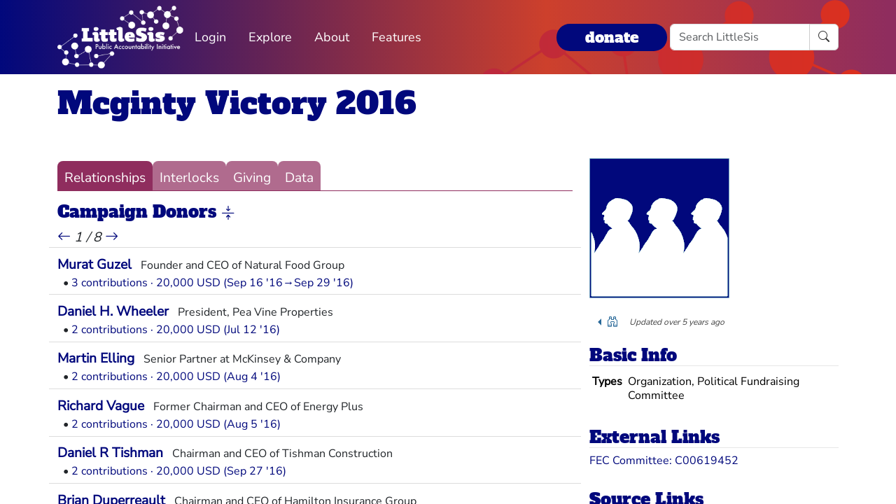

--- FILE ---
content_type: text/html; charset=utf-8
request_url: https://littlesis.org/org/258003-Mcginty_Victory_2016
body_size: 5074
content:
<!DOCTYPE html>
<html>
  <head>
    <meta charset="utf-8">
    <meta name="viewport" content="width=device-width, initial-scale=1, shrink-to-fit=no">
    <meta name="locale" content="en">
    <title>Mcginty Victory 2016 - Add Relationship - LittleSis</title>
    <link rel="stylesheet" href="https://littlesis.org/assets/application-da0c4f084ee068fac5ce973b42a9688bf28220ee0a7f8986f631f27683e0905d.css" media="all" />
    <link rel="stylesheet" href="https://littlesis.org/assets/bootstrap-icons-1e035f0a4f717f0e935a62480559fd4a305a4fae3d761a7066871cb5e9d2acfc.css" media="all" />
    <meta name="csrf-param" content="authenticity_token" />
<meta name="csrf-token" content="ODAW6QM58bNsMwYFsIaJ3gGV2V5UDYdumE8jp_B5HbSSPIcQw6RS8y8QV2hClO2h7X4_vrvuysmFQXQwkt6Eqg" />
    <script src="https://littlesis.org/assets/application-94d11ecf7da76a73b6146bdbb266bfe054575bebcff8bce087807dea80624505.js" defer="defer"></script>
      <meta property="og:type" content="website"><meta property="og:title" content="LittleSis: Mcginty Victory 2016"><meta property="og:url" content="https://littlesis.org/entities/258003-Mcginty_Victory_2016"><meta property="og:image">
  <link rel="stylesheet" href="https://littlesis.org/assets/profile-199950b3dfa9c7b40d5dab483867857dc0c454cc093933d415972c2ebb8ed054.css" media="all" />

    <!-- Matomo -->
    <script>
      var _paq = window._paq = window._paq || [];
      /* tracker methods like "setCustomDimension" should be called before "trackPageView" */
      _paq.push(["setDoNotTrack", true]);
      _paq.push(['trackPageView']);
      _paq.push(['enableLinkTracking']);
      (function() {
        var u="https://analytics.littlesis.org/";
        _paq.push(['setTrackerUrl', u+'matomo.php']);
        _paq.push(['setSiteId', '4']);
        var d=document, g=d.createElement('script'), s=d.getElementsByTagName('script')[0];
        g.async=true; g.src=u+'matomo.js'; s.parentNode.insertBefore(g,s);
      })();
    </script>
    <!-- End Matomo Code -->
  </head>
  <body>
      <nav class="navbar navbar-expand-lg sticky-top">
  <div class="container-lg">

    <div class="d-flex justify-content-flex-start">
      <button class="navbar-toggler" type="button" data-bs-toggle="collapse" data-bs-target="#littlesisNavbarMenu" aria-controls="littlesisNavbarContent" aria-expanded="false" aria-label="Toggle navigation">
        <span class="navbar-toggler-icon"></span>
      </button>

      <div class="collapse" id="littlesisNavbarMenu">
        
          <ul class="nav me-auto flex-nowrap">
        <li class="nav-item">
          <a href="/login" class="nav-link">
            Login
          </a>
        </li>

        <li class="nav-item dropdown">
          <a class="nav-link dropdown-toggle" href="#" role="button" data-bs-toggle="dropdown" aria-expanded="false" id="navmenu-dropdown-Explore">
            Explore
          </a>
          <ul class="dropdown-menu" aria-labelledby="navmenu-dropdown-Explore">
              <li>
                  <a class="dropdown-item" href="/oligrapher">Maps</a>
              </li>
              <li>
                  <a class="dropdown-item" href="/lists?featured=true">Lists</a>
              </li>
              <li>
                  <a class="dropdown-item" href="/tags">Tags</a>
              </li>
          </ul>
        </li>
        <li class="nav-item dropdown">
          <a class="nav-link dropdown-toggle" href="#" role="button" data-bs-toggle="dropdown" aria-expanded="false" id="navmenu-dropdown-About">
            About
          </a>
          <ul class="dropdown-menu" aria-labelledby="navmenu-dropdown-About">
              <li>
                  <a class="dropdown-item" href="/database/about">LittleSis</a>
              </li>
              <li>
                  <a class="dropdown-item" href="/join">Sign Up</a>
              </li>
              <li>
                  <a class="dropdown-item" href="/help">Help</a>
              </li>
              <li>
                  <a class="dropdown-item" href="/api">API</a>
              </li>
              <li>
                  <a class="dropdown-item" href="/database/disclaimer">Disclaimer</a>
              </li>
              <li>
                  <a class="dropdown-item" href="/database/contact">Contact Us</a>
              </li>
              <li>
                  <a class="dropdown-item" href="/database/donate">Donate</a>
              </li>
              <li>
                  <a class="dropdown-item" href="/database/newsletter">Newsletter</a>
              </li>
          </ul>
        </li>
        <li class="nav-item dropdown">
          <a class="nav-link dropdown-toggle" href="#" role="button" data-bs-toggle="dropdown" aria-expanded="false" id="navmenu-dropdown-Features">
            Features
          </a>
          <ul class="dropdown-menu" aria-labelledby="navmenu-dropdown-Features">
              <li>
                  <a class="dropdown-item" href="https://news.littlesis.org">Blog</a>
              </li>
              <li>
                  <a class="dropdown-item" href="/toolkit">Toolkit</a>
              </li>
              <li>
                  <a class="dropdown-item" href="https://powerlines101.org">Powerlines</a>
              </li>
          </ul>
        </li>
</ul>

      </div>
    </div>

    <div class="collapse navbar-collapse" id="littlesisNavbarContent">
      <div class="w-100 d-flex flex-column">
        <div class="w-100 d-flex justify-content-flex-start">

          <div id="littlesisNavImageWrapper">
            <a href="/home"><img src="https://littlesis.org/assets/LittleSisPAI_logo_white-f8132a0972006c3a875b2550f8bc60efb0f829fc17ee4bf86dd48990aa75645f.svg" /></a>
          </div>

          <div class="me-auto d-flex align-items-center">
            
          <ul class="nav me-auto flex-nowrap">
        <li class="nav-item">
          <a href="/login" class="nav-link">
            Login
          </a>
        </li>

        <li class="nav-item dropdown">
          <a class="nav-link dropdown-toggle" href="#" role="button" data-bs-toggle="dropdown" aria-expanded="false" id="navmenu-dropdown-Explore">
            Explore
          </a>
          <ul class="dropdown-menu" aria-labelledby="navmenu-dropdown-Explore">
              <li>
                  <a class="dropdown-item" href="/oligrapher">Maps</a>
              </li>
              <li>
                  <a class="dropdown-item" href="/lists?featured=true">Lists</a>
              </li>
              <li>
                  <a class="dropdown-item" href="/tags">Tags</a>
              </li>
          </ul>
        </li>
        <li class="nav-item dropdown">
          <a class="nav-link dropdown-toggle" href="#" role="button" data-bs-toggle="dropdown" aria-expanded="false" id="navmenu-dropdown-About">
            About
          </a>
          <ul class="dropdown-menu" aria-labelledby="navmenu-dropdown-About">
              <li>
                  <a class="dropdown-item" href="/database/about">LittleSis</a>
              </li>
              <li>
                  <a class="dropdown-item" href="/join">Sign Up</a>
              </li>
              <li>
                  <a class="dropdown-item" href="/help">Help</a>
              </li>
              <li>
                  <a class="dropdown-item" href="/api">API</a>
              </li>
              <li>
                  <a class="dropdown-item" href="/database/disclaimer">Disclaimer</a>
              </li>
              <li>
                  <a class="dropdown-item" href="/database/contact">Contact Us</a>
              </li>
              <li>
                  <a class="dropdown-item" href="/database/donate">Donate</a>
              </li>
              <li>
                  <a class="dropdown-item" href="/database/newsletter">Newsletter</a>
              </li>
          </ul>
        </li>
        <li class="nav-item dropdown">
          <a class="nav-link dropdown-toggle" href="#" role="button" data-bs-toggle="dropdown" aria-expanded="false" id="navmenu-dropdown-Features">
            Features
          </a>
          <ul class="dropdown-menu" aria-labelledby="navmenu-dropdown-Features">
              <li>
                  <a class="dropdown-item" href="https://news.littlesis.org">Blog</a>
              </li>
              <li>
                  <a class="dropdown-item" href="/toolkit">Toolkit</a>
              </li>
              <li>
                  <a class="dropdown-item" href="https://powerlines101.org">Powerlines</a>
              </li>
          </ul>
        </li>
</ul>

          </div>

	  <div class="d-flex align-items-center">
            <div class="d-flex" id="top_donate_link">
              <div class="me-1"><strong><a id="donate-link-button" class="btn" href="/donate">donate</a></strong></div>
              <form action="/search" method="get" role="search" id="navbar-search">
		<div class="input-group">
                  <input type="text" name="q" class="form-control" placeholder="Search LittleSis">
                  <button class="btn btn-clear" type="submit" ><i class="bi bi-search"></i></button>
		</div>
              </form>
            </div>
	  </div>
        </div>

      </div>
    </div>
  </div>
</nav>


    <div id="littlesis-scroll-wrapper">
      <div class="container-lg pt-2 pb-2" id="littlesis-body">

        


<div id="entity-profile-page-header">
  <div class="row mt-2">
    <div class="col">
      <h1>
        <a class="entity-name2" href="/org/258003-Mcginty_Victory_2016">Mcginty Victory 2016</a>
      </h1>
    </div>
  </div>

  <div class="row">
    <div class="col profile-page-editable-blurb" data-controller="profile--editable-blurb" data-profile--editable-blurb-entityid-value="258003">
      <h5 class="entity-blurb-text d-inline-block" data-profile--editable-blurb-target="blurb">
        
      </h5>
    </div>
  </div>


</div>


<div class="row mt-3" id="entity-profile-page">
  <div class="col-sm-12 col-md-8 profile-page-content-col">

    <div class="row mt-1 mb-3">
      <div class="col">
        <div class="profile-page-tabs">
          <a href="/org/258003-Mcginty_Victory_2016" class="active">Relationships</a>
          <a href="/org/258003-Mcginty_Victory_2016/interlocks" class="inactive">Interlocks</a>
          <a href="/org/258003-Mcginty_Victory_2016/giving" class="inactive">Giving</a>
          <a href="/org/258003-Mcginty_Victory_2016/data" class="inactive">Data</a>
        </div>
      </div>
    </div>

            

<turbo-frame id="profile-page-campaign_contributors">
  <div class="row profile-page-subcategory mt-2" data-turbo="true">
    <div class="col">
      <h2 class="profile-page-subcategory-heading">
        <span class="subcategory-title"
              data-controller="subcategory-translation"
              data-subcategory-translation-subcategory-value="campaign_contributors">
          Campaign Donors
        </span>
        <i class="subcategory-collapse-toggle bi bi-arrows-collapse"
           data-bs-target=".campaign_contributors-collapse"
           data-bs-toggle="collapse"
           role="button"
           aria-expanded="true"
        ></i>
      </h2>

      <div class="profile-page-subcategory-pagination collapse show campaign_contributors-collapse"
           id="profile-page-campaign_contributors-pagination"
           data-controller="profile--subcategory-pagination"
           data-profile--subcategory-pagination-total-pages-value="8"
           data-profile--subcategory-pagination-page-value="1">
          <a href="/entities/258003/grouped_links/campaign_contributors/0" data-profile--subcategory-pagination-target="prevLink">
            <i class="bi bi-arrow-left" title="previous page"></i>
          </a>

          <span><em>1 / 8</em></span>

          <a href="/entities/258003/grouped_links/campaign_contributors/2" data-profile--subcategory-pagination-target="nextLink">
            <i class="bi bi-arrow-right" title="next page"></i>
          </a>
      </div>
    </div>
  </div>

  <div class="row profile-page-subcategory-relationships collapse show campaign_contributors-collapse"
       id="profile-page-campaign_contributors-content"
       data-controller="profile--subcategory-toggle"
       data-subcategory="campaign_contributors">
    <div class="col">
      <!-- Relationships for each category -->

        <div class="row profile-page-grouped-link">
          <div class="profile-page-other-entity" data-turbo="false">
            <span class="other-entity-name"  title="Founder and CEO of Natural Food Group">
              <a href="/person/340677-Murat_Guzel">Murat Guzel</a>
            </span>
            <span class="other-entity-blurb">
              Founder and CEO of Natural Food Group
            </span>
          </div>

          <div class="profile-page-relationships" data-turbo="false">
            
<div class="ps-2">
  <span>•</span>
  <a href="/relationships/1527708">3 contributions · 20,000 USD (Sep 16 &#39;16→Sep 29 &#39;16)</a>


</div>


          </div>
        </div>


        <div class="row profile-page-grouped-link">
          <div class="profile-page-other-entity" data-turbo="false">
            <span class="other-entity-name"  title="President, Pea Vine Properties">
              <a href="/person/282490-Daniel_H._Wheeler">Daniel H. Wheeler</a>
            </span>
            <span class="other-entity-blurb">
              President, Pea Vine Properties
            </span>
          </div>

          <div class="profile-page-relationships" data-turbo="false">
            
<div class="ps-2">
  <span>•</span>
  <a href="/relationships/1381429">2 contributions · 20,000 USD (Jul 12 &#39;16)</a>


</div>


          </div>
        </div>


        <div class="row profile-page-grouped-link">
          <div class="profile-page-other-entity" data-turbo="false">
            <span class="other-entity-name"  title="‎Senior Partner at McKinsey &amp; Company">
              <a href="/person/258399-Martin_Elling">Martin Elling</a>
            </span>
            <span class="other-entity-blurb">
              ‎Senior Partner at McKinsey &amp; Company
            </span>
          </div>

          <div class="profile-page-relationships" data-turbo="false">
            
<div class="ps-2">
  <span>•</span>
  <a href="/relationships/1263419">2 contributions · 20,000 USD (Aug 4 &#39;16)</a>


</div>


          </div>
        </div>


        <div class="row profile-page-grouped-link">
          <div class="profile-page-other-entity" data-turbo="false">
            <span class="other-entity-name"  title="Former Chairman and CEO of Energy Plus">
              <a href="/person/65968-Richard_Vague">Richard Vague</a>
            </span>
            <span class="other-entity-blurb">
              Former Chairman and CEO of Energy Plus
            </span>
          </div>

          <div class="profile-page-relationships" data-turbo="false">
            
<div class="ps-2">
  <span>•</span>
  <a href="/relationships/1539785">2 contributions · 20,000 USD (Aug 5 &#39;16)</a>


</div>


          </div>
        </div>


        <div class="row profile-page-grouped-link">
          <div class="profile-page-other-entity" data-turbo="false">
            <span class="other-entity-name"  title="Chairman and CEO of Tishman Construction">
              <a href="/person/62047-Daniel_R_Tishman">Daniel R Tishman</a>
            </span>
            <span class="other-entity-blurb">
              Chairman and CEO of Tishman Construction
            </span>
          </div>

          <div class="profile-page-relationships" data-turbo="false">
            
<div class="ps-2">
  <span>•</span>
  <a href="/relationships/1266579">2 contributions · 20,000 USD (Sep 27 &#39;16)</a>


</div>


          </div>
        </div>


        <div class="row profile-page-grouped-link">
          <div class="profile-page-other-entity" data-turbo="false">
            <span class="other-entity-name"  title="Chairman and CEO of Hamilton Insurance Group">
              <a href="/person/3934-Brian_Duperreault">Brian Duperreault</a>
            </span>
            <span class="other-entity-blurb">
              Chairman and CEO of Hamilton Insurance Group
            </span>
          </div>

          <div class="profile-page-relationships" data-turbo="false">
            
<div class="ps-2">
  <span>•</span>
  <a href="/relationships/1283181">2 contributions · 20,000 USD (Sep 16 &#39;16)</a>


</div>


          </div>
        </div>


        <div class="row profile-page-grouped-link">
          <div class="profile-page-other-entity" data-turbo="false">
            <span class="other-entity-name"  title="President of the Laurel Foundation, Portola Valley California">
              <a href="/person/245406-Laure_Woods">Laure Woods</a>
            </span>
            <span class="other-entity-blurb">
              President of the Laurel Foundation, Portola Valley California
            </span>
          </div>

          <div class="profile-page-relationships" data-turbo="false">
            
<div class="ps-2">
  <span>•</span>
  <a href="/relationships/1379416">3 contributions · 19,973 USD (Sep 10 &#39;16→Sep 23 &#39;16)</a>


</div>


          </div>
        </div>


        <div class="row profile-page-grouped-link">
          <div class="profile-page-other-entity" data-turbo="false">
            <span class="other-entity-name"  title="Chief Executive Officer Cozen O&#39;Connor">
              <a href="/person/221423-Michael_J_Heller">Michael J Heller</a>
            </span>
            <span class="other-entity-blurb">
              Chief Executive Officer Cozen O&#39;Connor
            </span>
          </div>

          <div class="profile-page-relationships" data-turbo="false">
            
<div class="ps-2">
  <span>•</span>
  <a href="/relationships/1628703">1 contribution · 12,700 USD (Jul 31 &#39;16)</a>


</div>


          </div>
        </div>


        <div class="row profile-page-grouped-link">
          <div class="profile-page-other-entity" data-turbo="false">
            <span class="other-entity-name"  title="Natural Food Source">
              <a href="/person/354280-Zeynep_Guzel">Zeynep Guzel</a>
            </span>
            <span class="other-entity-blurb">
              Natural Food Source
            </span>
          </div>

          <div class="profile-page-relationships" data-turbo="false">
            
<div class="ps-2">
  <span>•</span>
  <a href="/relationships/1582794">1 contribution · 10,000 USD (Sep 16 &#39;16)</a>


</div>


          </div>
        </div>


        <div class="row profile-page-grouped-link">
          <div class="profile-page-other-entity" data-turbo="false">
            <span class="other-entity-name"  title="Chairman, Erie Insurance Group">
              <a href="/person/66456-Thomas_B_Hagen">Thomas B Hagen</a>
            </span>
            <span class="other-entity-blurb">
              Chairman, Erie Insurance Group
            </span>
          </div>

          <div class="profile-page-relationships" data-turbo="false">
            
<div class="ps-2">
  <span>•</span>
  <a href="/relationships/1435201">1 contribution · 10,000 USD (Jul 31 &#39;16)</a>


</div>


          </div>
        </div>

    </div>
  </div>
</turbo-frame>


  </div> 

  <div class="col-sm-12 col-md-4 profile-page-sidebar-col">
    <div id="profile-page-sidebar">

  <div class="row">
    <div class="col">
      <div class="thin-grey-line mb-2 d-none d-block d-sm-none"></div>
      <div>
        <img alt="Mcginty Victory 2016" class="entity-profile-image" src="https://littlesis.org/assets/system/anons-1b76f5e15824de5c3f210534f292f105109f475b567aaa89bdd2dbf9ac49cf3d.png" />
      </div>
    </div>
  </div>

  <div class="row mt-3">
    <div class="col">
        <div class="dropdown dropstart profile-page-controls d-inline-block">
  <button class="btn btn-outline-primary dropdown-toggle" type="button" id="profile-page-controls-button" data-bs-toggle="dropdown" aria-expanded="false">
    <i class="bi bi-binoculars"></i>
  </button>

  <ul class="dropdown-menu" aria-labelledby="profile-page-controls-button" data-controller="profile--controls">
    <li>
      <a class="dropdown-item" href="#" data-action="profile--controls#collapse">
        <i class="bi bi-arrows-collapse"></i><span class="ms-2">collapse</span>
      </a>
    </li>

    <li>
      <a class="dropdown-item" href="#" data-action="profile--controls#expand">
        <i class="bi bi-arrows-expand"></i><span class="ms-2">expand</span>
      </a>
    </li>

    <li class="d-none">
      <a class="dropdown-item" href="#">
        <i class="bi bi-search"></i><span class="ms-2">search</span>
      </a>
    </li>
  </ul>
</div>


      <div id="entity-edited-history" class="d-inline-block">
        <em><span>Updated over 5 years ago</span></em>
      </div>
    </div>
  </div>

  <div class="row mt-3">
    <div class="col-12">
      <h3 class="profile-page-sidebar-heading">Basic Info</h3>
    </div>
    <div class="col-12">
      <table class="table table-sm table-hover table-borderless basic-info-table">
  <tbody>
      <tr>
        <td><strong>Types</strong></td>
          <td>Organization, Political Fundraising Committee</td>
      </tr>
  </tbody>
</table>

    </div>
  </div>

    <div class="row mt-3">
      <div class="col-12">
  <h3 class="profile-page-sidebar-heading">
    External Links
  </h3>
</div>
<div class="col-12">
  <ul class="list-unstyled">
      <li>
        <a target="_blank" href="https://www.fec.gov/data/committee/C00619452/">FEC Committee: C00619452</a>
      </li>
</ul>

</div>

    </div>




  <div class="row mt-3 sidebar-source-links">
    <div class="col-12">
      <h3 class="profile-page-sidebar-heading">Source Links</h3>
    </div>
    <turbo-frame id="source_links_entity_258003">

  <div class="col-12">
    <span class="sidebar-source-links-document-count"><em>94</em> documents :: </span>
    <span data-turbo="false"><a href="/org/258003-Mcginty_Victory_2016/references">see all</a></span>
      <div class="ms-2 d-inline-block" data-turbo="true">
        <a class="disabled" href="/entities/258003-Mcginty_Victory_2016/source_links?page=0">
          <i class="bi bi-arrow-left" title="back"></i>
</a>
        <a class="" href="/entities/258003-Mcginty_Victory_2016/source_links?page=2">
          <i class="bi bi-arrow-right" title="forward"></i>
</a>      </div>
  </div>

  <div class="col-12">
    <ul class="list-unstyled sidebar-source-links-list" data-turbo="false">
        <li><a target="_blank" title="http://docquery.fec.gov/cgi-bin/fecimg/?201612089040050765" href="http://docquery.fec.gov/cgi-bin/fecimg/?201612089040050765">FEC Filing 201612089040050765</a></li>
        <li><a target="_blank" title="http://docquery.fec.gov/cgi-bin/fecimg/?201610209033281921" href="http://docquery.fec.gov/cgi-bin/fecimg/?201610209033281921">FEC Filing 201610209033281921</a></li>
        <li><a target="_blank" title="http://docquery.fec.gov/cgi-bin/fecimg/?201610159032668850" href="http://docquery.fec.gov/cgi-bin/fecimg/?201610159032668850">FEC Filing 201610159032668850</a></li>
        <li><a target="_blank" title="http://docquery.fec.gov/cgi-bin/fecimg/?201612089040050699" href="http://docquery.fec.gov/cgi-bin/fecimg/?201612089040050699">FEC Filing 201612089040050699</a></li>
        <li><a target="_blank" title="http://docquery.fec.gov/cgi-bin/fecimg/?201610159032668737" href="http://docquery.fec.gov/cgi-bin/fecimg/?201610159032668737">FEC Filing 201610159032668737</a></li>
        <li><a target="_blank" title="http://docquery.fec.gov/cgi-bin/fecimg/?201610209033409974" href="http://docquery.fec.gov/cgi-bin/fecimg/?201610209033409974">FEC Filing 201610209033409974</a></li>
        <li><a target="_blank" title="http://docquery.fec.gov/cgi-bin/fecimg/?201612089040050775" href="http://docquery.fec.gov/cgi-bin/fecimg/?201612089040050775">FEC Filing 201612089040050775</a></li>
        <li><a target="_blank" title="http://docquery.fec.gov/cgi-bin/fecimg/?201610279034655525" href="http://docquery.fec.gov/cgi-bin/fecimg/?201610279034655525">FEC Filing 201610279034655525</a></li>
        <li><a target="_blank" title="http://docquery.fec.gov/cgi-bin/fecimg/?201610159032668871" href="http://docquery.fec.gov/cgi-bin/fecimg/?201610159032668871">FEC Filing 201610159032668871</a></li>
        <li><a target="_blank" title="http://docquery.fec.gov/cgi-bin/fecimg/?201610159032668792" href="http://docquery.fec.gov/cgi-bin/fecimg/?201610159032668792">FEC Filing 201610159032668792</a></li>
    </ul>
  </div>

</turbo-frame>
  </div>



</div>

  </div>
</div>



          <div class="row mt-4">
    <div id="footer">A project of the <a href="https://public-accountability.org">Public Accountability Initiative</a>. More <a href="/about">about LittleSis</a>. Read the <a href="/disclaimer">disclaimer</a>.</div>
</div>

      </div>
    </div>
  </body>
</html>
